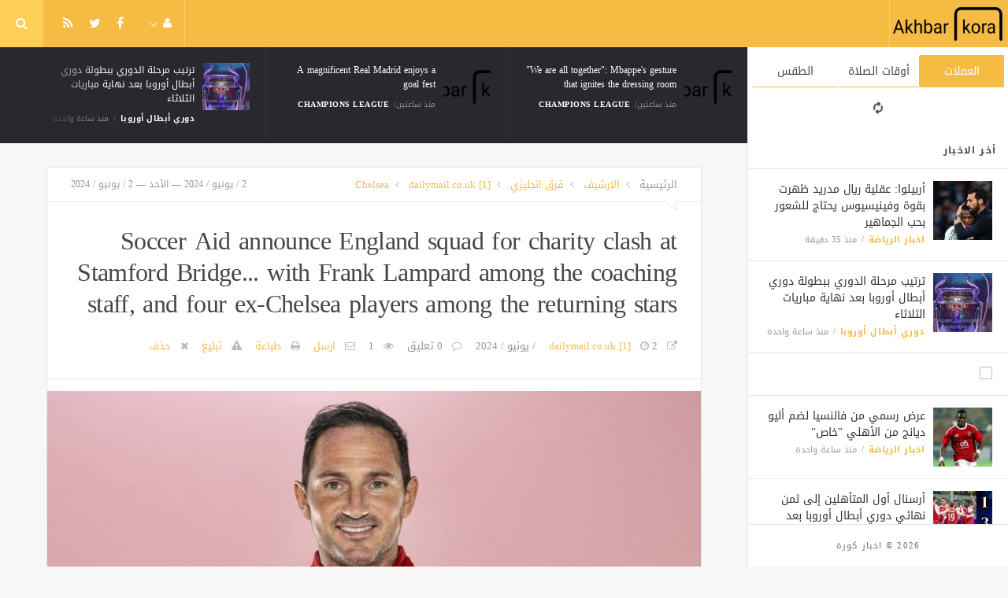

--- FILE ---
content_type: text/html; charset=UTF-8
request_url: https://akhbarkora.com/chelsea-en/461824.html
body_size: 10346
content:
<!doctype html><html xmlns="http://www.w3.org/1999/xhtml" xml:lang="en" lang="en" class="no-js"><head><title>Soccer Aid announce England squad for charity clash at Stamford Bridge... with Frank Lampard among the coaching staff, and four ex-Chelsea players among the returning stars</title><meta http-equiv="content-language" content="en"><meta http-equiv="content-type" content="text/html; charset=UTF-8" /><meta name="generator" content="Www.Mubashier.Com [1.8.0]" /><meta name="viewport" content="width=device-width, initial-scale=1.0"/><meta name="copyright" content="اخبار كورة" /><!--[if IE]><meta http-equiv="X-UA-Compatible" content="IE=100" /><![endif]--><link rel="canonical" href="https://akhbarkora.com/chelsea-en/461824.html" hreflang="en"/><meta property="og:locale" content="en"/><meta property="og:title" content="Soccer Aid announce England squad for charity clash at Stamford Bridge... with Frank Lampard among the coaching staff, and four ex-Chelsea players among the returning stars"/><meta property="og:image" content="https://akhbarkora.com/temp/resized/medium_2024-06-02-2105026200.jpg"/><meta property="og:site_name" content="اخبار كورة"/><meta property="og:description" content="Soccer Aid announce England squad for charity clash at Stamford Bridge... with Frank Lampard among the coaching staff, and four ex-Chelsea players among the returning stars..."/><meta property="og:url" content="https://akhbarkora.com/chelsea-en/461824.html"/><meta property="og:type" content="article"/><meta property="article:author" content="http://www.facebook.com/MubashierPage"/><meta property="article:publisher" content="http://www.facebook.com/MubashierPage"/><meta property="article:section" content="Chelsea"/><meta property="article:published_time" content="2024-06-02T16:12:04+03:00"/><meta property="og:updated_time" content="2024-06-02T16:12:04+03:00"/><meta property="article:modified_time" content="2024-06-02T16:12:04+03:00"/><meta property="twitter:card" content="summary_large_image"/><meta property="twitter:description" content="Soccer Aid announce England squad for charity clash at Stamford Bridge... with Frank Lampard among the coaching staff, and four ex-Chelsea players among the returning stars..."/><meta property="twitter:title" content="Soccer Aid announce England squad for charity clash at Stamford Bridge... with Frank Lampard among the coaching staff, and four ex-Chelsea players among the returning stars"/><meta property="twitter:site" content="@Mubashiercms"/><meta property="twitter:domain" content="اخبار كورة"/><meta property="twitter:creator" content="@Mubashiercms"/><meta property="twitter:image:src" content="https://akhbarkora.com/temp/resized/medium_2024-06-02-2105026200.jpg"/><meta name="description" itemprop="description" content="Soccer Aid announce England squad for charity clash at Stamford Bridge... with Frank Lampard among the coaching staff, and four ex-Chelsea players among the returning stars..."/><meta name="keywords" itemprop="keywords" content="Chelsea, تشيلسي"/><meta name="news_keywords" content="Chelsea, تشيلسي"/><script type="application/ld+json">{
    "@context": "http://schema.org",
    "@type": "NewsArticle",
    "mainEntityOfPage": {
        "@type": "WebPage",
        "@id": "https://akhbarkora.com/chelsea-en/461824.html"
    },
    "url": "https://akhbarkora.com/chelsea-en/461824.html",
    "potentialAction": {
        "@type": "SearchAction",
        "target": "https://akhbarkora.com/search.html?form=search&query={query}",
        "query-input": "required name=query"
    },
    "headline": "Soccer Aid announce England squad for charity clash at Stamford Bridge... with Frank Lampard among the coaching staff, and four ex-Chelsea players among the returning stars",
    "description": "Soccer Aid announce England squad for charity clash at Stamford Bridge... with Frank Lampard among the coaching staff, and four ex-Chelsea players among the returning stars...",
    "articleBody": "   Soccer Aid have confirmed the England squad for next Sunday's charity clash Frank Lampard will be back at Chelsea as boss, along with four ex-Blues players\u00a0 Their second goal was one of the great FA Cup goals... Where has this Man United been all season? Listen to the It's All Kicking Off podcast            Soccer Aid has confirmed the England squad for next Sunday's charity clash at Stamford Bridge in London.\u00a0 A team of Three Lions will take on a World XI in a televised event to raise money for Unicef, featuring the typical mixture of celebrities and former pro footballers. With the match being held at the home of Chelsea, there is an element of Blues for both teams, as well as the return of Mauricio Pochettino as manager for the Rest of the World team. The provisional England team, as revealed on X (fka Twitter), will be coached by former Chelsea icon Frank Lampard, alongside Arsenal great David Seaman, and managerial legend Harry Redknapp. That trio will be assisted at Stamford Bridge by singer Robbie Williams and actor Vicky McClure.\u00a0     Frank Lampard will return to Chelsea by coaching the England Soccer Aid team next week     'The Last Leg' presenter Alex Brooker is among 13 celebrities for England at Stamford Bridge     The England legends include four former Chelsea faces - Joe Cole, Gary Cahill, Ellen White and Karen Carney. They will be joined by goalkeeper David James, Jermain Defoe, Jill Scott, Theo Walcott and Jack Wilshere. Thirteen celebrities are also named on the initial teamsheet, including actors Bobby Brazier, Erin Doherty and Danny Dyer, and comedian Paddy McGuinness.\u00a0 Stuart Broad, Sam Quek and Mo Farah swap disciplines to football, having previously been elite athletes in cricket, hockey and long-distance running respectively.\u00a0\u00a0 Simon Minter from the Sidemen, entrepreneur Steven Bartlett, TV personality Sam Thompson,\u00a0'The Last Leg' presenter Alex Brooker, boxing promoter Eddie Hearn and singer Tom Grennan also feature.\u00a0     Mauricio Pochettino is set to reprise his managerial role with the World XI despite Chelsea exit     Belgian Eden Hazard is among four former Chelsea players set to face England for charity Soccer Aid appeared to confirm the World XI team on X too, although the post was later deleted.\u00a0 Pochettino is set to reprise his managerial role, after winning last year's event at Old Trafford, while Petr Cech, Eden Hazard, John Obi Mikel and Michael Essien are among the former Blues who are set to grace the Stamford Bridge pitch once more.\u00a0\u00a0       ",
    "articleSection": "Chelsea",
    "image": {
        "@type": "ImageObject",
        "url": "https://akhbarkora.com/temp/resized/medium_2024-06-02-2105026200.jpg",
        "width": 700,
        "height": 450
    },
    "commentCount": 0,
    "datePublished": "2024-06-02T16:12:04+03:00",
    "dateModified": "2024-06-02T16:12:04+03:00",
    "author": {
        "@type": "Person",
        "name": "dailymail.co.uk [1]"
    },
    "publisher": {
        "@type": "Organization",
        "name": "\u0627\u062e\u0628\u0627\u0631 \u0643\u0648\u0631\u0629",
        "logo": {
            "@type": "ImageObject",
            "url": "https://akhbarkora.com/content/theme/logo.png",
            "width": 120,
            "height": 60
        }
    }
}</script><script type="text/javascript">var site_url = '';var return_url = '%2Fchelsea-en%2F461824.html';var logged = false;var site_filetypes = /(\.|\/)(mp4|m4v|mov|wmv|flv|wma|m4a|mp3|wav|mpeg|flv|gif|jpg|jpg|png|bmp|swf|bz|bz2|zip|rar|sql|txt|pdf|pdf|doc|docx|dotx)$/i;var site_maxfilesize = 20971520;</script><script src="//code.jquery.com/jquery-1.11.3.min.js" type="text/javascript"></script><script src="//code.jquery.com/jquery-migrate-1.2.1.min.js" type="text/javascript"></script><link href="//maxcdn.bootstrapcdn.com/font-awesome/4.5.0/css/font-awesome.min.css" rel="stylesheet" crossorigin="anonymous"><link href='/temp/assets/f=/themes/jmagz/assets/style.css,/themes/jmagz/assets/addons.css,/themes/jmagz/assets/public/css/chosen/chosen.css,/themes/jmagz/assets/public/css/responsive.css,/themes/jmagz/assets/public/css/jquery.jscrollpane.css,/themes/jmagz/assets/public/css/magnific-popup.css,/themes/jmagz/assets/public/js/owl-carousel/owl.carousel.css' rel='stylesheet' media='all' type='text/css' />
<script src='/themes/jmagz/assets/public/js/zeroclipboard/ZeroClipboard.min.js'></script>
<link href='/temp/assets/f=/themes/jmagz/assets/public/css/style-yellow.css' rel='stylesheet' media='all' type='text/css' />
<style type='text/css'>
#navbar, .header-style-1 .logo,.top-search [name="query"] {height: 60px;}

header ul.menu > li > a, .top-socials li,
.top-search-toggle, .top-search [name="query"] {
    line-height: 60px;
}

#main { background-position: center center; }

    @media only screen and (min-width : 320px) and (max-width : 1024px) {
        body > header:after { content: ""; display: block; position: relative; height: 60px; width: 100%; }
        #navbar { position: fixed; z-index: 14; }
    }
    @media only screen and (min-width : 320px) and (max-width : 1024px) {
        .mobile-toggle, #navbar, .header-style-1 .logo, .top-search [name="s"] {
            height: 60px;
            line-height: 60px;
        }
    }

</style><link href="//fonts.googleapis.com/earlyaccess/droidarabickufi.css" rel="stylesheet" type="text/css" /><style type='text/css'>body {font-family: "Droid Arabic Kufi";}</style><script type='text/javascript'>/* <![CDATA[ */
 var jmagzoption = {"ajaxurl":"\/ajax.html","copyclipboard":"\u062a\u0645 \u0627\u0644\u0646\u0633\u062e","shareto":"\u0625\u0646\u0634\u0631 \u0627\u0644\u0649","gacode":"","usezoom":1,"ismobile":"","commentscript":"","fbapps":"","isie":"","postid":"0","isblog":""}; 
 /* ]]> */
</script><link rel="amphtml" href="https://akhbarkora.com/chelsea-en/amp/461824" /><div id="fb-root"></div><!-- Global site tag (gtag.js) - Google Analytics -->
<script async src="https://www.googletagmanager.com/gtag/js?id=G-HPHRT6JPCS"></script>
<script>
  window.dataLayer = window.dataLayer || [];
  function gtag(){dataLayer.push(arguments);}
  gtag('js', new Date());

  gtag('config', 'G-HPHRT6JPCS');
</script>


<script data-ad-client="ca-pub-2065936947988075" async src="https://pagead2.googlesyndication.com/pagead/js/adsbygoogle.js"></script><link rel="shortcut icon" href="/favicon.ico"/></head><body class=""><nav id="mobile-menu" role="navigation"><section class="mobile-menu-container"><section class="mobile-search"><form method="get" class="search-form" action="/search.html"><input type="text" autocomplete="off" name="query" placeholder="هل تيحث عن شىء؟"><input type="hidden" name="form" value="search" /><button type="submit" name="button"><i data-loading="fa fa-spinner fa-spin" data-normal="fa fa-search" class="fa fa-search"></i></button></form></section><ul id="menu-mobile-menu" class=""><li class="toplogin"><a href="/login.html?return=%2Fchelsea-en%2F461824.html">تسجيل دخول</a></li><li><a href="/register.html?return=%2Fchelsea-en%2F461824.html">حساب جديد</a></li></ul></section></nav><header class="header-style-1"><div id="navbar"><a href="#" class="mobile-toggle sidebar-toggle"><i class="fa fa-newspaper-o"></i></a><a href="https://akhbarkora.com" class="logo"><img src="https://akhbarkora.com/content/theme/logo.png" data-at2x="https://akhbarkora.com/content/theme/logo.png" alt="اخبار كورة" style="width: 150px;height: 60px;"></a><a href="https://akhbarkora.com" class="mobile-logo"><img src="https://akhbarkora.com/content/theme/logo.png" data-at2x="https://akhbarkora.com/content/theme/logo.png" alt="اخبار كورة" style="width: 150px;height: 60px;"></a><nav class="main-nav"><ul class="menu"></ul><div class="right-nav"><ul class="right-menu menu"><li><a href="#"><i class="fa fa-user"></i></a><ul><li class="toplogin"><a href="/login.html?return=%2Fchelsea-en%2F461824.html">تسجيل دخول</a></li><li><a href="/register.html?return=%2Fchelsea-en%2F461824.html">حساب جديد</a></li></ul></li></ul><ul class="top-socials"><li><a target='_blank' href="https://fb.me/MubashierPage"><i class='fa fa-facebook'></i></a></li><li><a target='_blank' href="https://twitter.com/Mubashiercms"><i class='fa fa-twitter'></i></a></li><li><a target='_blank' href="/feed_factory"><i class='fa fa-rss'></i></a></li></ul><!-- /.top-socials --><div class="top-search no-active"><a href="#" class="top-search-toggle"><i class="fa fa-search"></i></a><form method="get" class="search-form" action="/search.html"><input type="text" autocomplete="off" name="query" placeholder="هل تبحث عن شيء؟"><input type="hidden" name="form" value="search" /><button type="submit" name="button"><i data-loading="fa fa-spinner fa-spin" data-normal="fa fa-search" class="fa fa-search"></i></button></form><div class="search-result"><div class="search-result-wrapper"></div><div class="search-noresult">لا توجد نتائج</div><div class="search-all-button">مزيد من النتائج</div></div></div></div><!-- /.right-nav --></nav><a href="#" class="mobile-toggle menu-toggle"><i class="fa fa-navicon"></i></a></div></header><aside id="sidebar"><section class="sidebar-posts"><div class="sidebar-widget"><ul class="nav nav-tabs nav-justified" role="tablist"><li role="presentation" class="active"><a href="#" data-src="/outside.php?case=currency" aria-controls="home" role="tab" data-toggle="tabajax" data-target="#outside-currency">العملات</a></li><li role="presentation" ><a href="#" data-src="/outside.php?case=praytime" aria-controls="home" role="tab" data-toggle="tabajax" data-target="#outside-praytime">أوقات الصلاة</a></li><li role="presentation" ><a href="#" data-src="/outside.php?case=weather" aria-controls="home" role="tab" data-toggle="tabajax" data-target="#outside-weather">الطقس</a></li></ul><div class="tab-content"><div role="tabpanel" class="tab-pane active" id="outside-currency"><i class="fa fa-refresh fa-spin"></i></div><div role="tabpanel" class="tab-pane " id="outside-praytime"><i class="fa fa-refresh fa-spin"></i></div><div role="tabpanel" class="tab-pane " id="outside-weather"><i class="fa fa-refresh fa-spin"></i></div></div></div><div class="sidebar-post-wrapper"><h2 class="sidebar-heading">أخر الاخبار</h2><div class='sidebar-post-item clearfix ' data-id=''><figure class="thumb "><a href="/sport-news-ar/537586.html" class="ajax"><img class='lazyOwl unveil' src='https://akhbarkora.com/temp/thumb/75x75_uploads,2026,01,21,3f579dc653.jpg' data-src='https://akhbarkora.com/temp/thumb/75x75_uploads,2026,01,21,3f579dc653.jpg' alt='أربيلوا: عقلية ريال مدريد ظهرت بقوة وفينيسيوس يحتاج للشعور بحب الجماهير'></a></figure><div class='content'><h3 class='post-title'><a class='ajax' href='/sport-news-ar/537586.html'>أربيلوا: عقلية ريال مدريد ظهرت بقوة وفينيسيوس يحتاج للشعور بحب الجماهير</a></h3><footer class='post-meta'><span class='post-category'><a href='/sport-news-ar' rel='category'>اخبار الرياضة</a></span><time datetime="2026-01-21 01:45:04" class="post-date">منذ  35  دقيقة</time></footer></div></div><div class='sidebar-post-item clearfix ' data-id=''><figure class="thumb "><a href="/champions-league-ar/537585.html" class="ajax"><img class='lazyOwl unveil' src='https://akhbarkora.com/temp/thumb/75x75_uploads,2026,01,21,fc3375f041.jpg' data-src='https://akhbarkora.com/temp/thumb/75x75_uploads,2026,01,21,fc3375f041.jpg' alt='ترتيب مرحلة الدوري ببطولة دوري أبطال أوروبا بعد نهاية مباريات الثلاثاء'></a></figure><div class='content'><h3 class='post-title'><a class='ajax' href='/champions-league-ar/537585.html'>ترتيب مرحلة الدوري ببطولة دوري أبطال أوروبا بعد نهاية مباريات الثلاثاء</a></h3><footer class='post-meta'><span class='post-category'><a href='/champions-league-ar' rel='category'>دوري أبطال أوروبا</a></span><time datetime="2026-01-21 01:19:05" class="post-date">منذ ساعة واحدة</time></footer></div></div><div class="sidebar-post-item sidebar-promotion clearfix"><div data-id="3" class="ad-code ad-300x250 no-js "><a href="http://mubashier.com" target="_blank"><img src="http://mubashier.com/ads/300x250.png" /></a></div></div><div class='sidebar-post-item clearfix ' data-id=''><figure class="thumb "><a href="/sport-news-ar/537584.html" class="ajax"><img class='lazyOwl unveil' src='https://akhbarkora.com/temp/thumb/75x75_uploads,2026,01,21,35e25d5dcb.jpg' data-src='https://akhbarkora.com/temp/thumb/75x75_uploads,2026,01,21,35e25d5dcb.jpg' alt='عرض رسمي من فالنسيا لضم أليو ديانج من الأهلي &quot;خاص&quot;'></a></figure><div class='content'><h3 class='post-title'><a class='ajax' href='/sport-news-ar/537584.html'>عرض رسمي من فالنسيا لضم أليو ديانج من الأهلي &quot;خاص&quot;</a></h3><footer class='post-meta'><span class='post-category'><a href='/sport-news-ar' rel='category'>اخبار الرياضة</a></span><time datetime="2026-01-21 00:57:02" class="post-date">منذ ساعة واحدة</time></footer></div></div><div class='sidebar-post-item clearfix ' data-id=''><figure class="thumb "><a href="/sport-news-ar/537583.html" class="ajax"><img class='lazyOwl unveil' src='https://akhbarkora.com/temp/thumb/75x75_uploads,2026,01,21,a7faa916c7.jpg' data-src='https://akhbarkora.com/temp/thumb/75x75_uploads,2026,01,21,a7faa916c7.jpg' alt='أرسنال أول المتأهلين إلى ثمن نهائي دوري أبطال أوروبا بعد الفوز على الإنتر (1-3)'></a></figure><div class='content'><h3 class='post-title'><a class='ajax' href='/sport-news-ar/537583.html'>أرسنال أول المتأهلين إلى ثمن نهائي دوري أبطال أوروبا بعد الفوز على الإنتر (1-3)</a></h3><footer class='post-meta'><span class='post-category'><a href='/sport-news-ar' rel='category'>اخبار الرياضة</a></span><time datetime="2026-01-21 00:49:03" class="post-date">منذ ساعتين</time></footer></div></div><div class='sidebar-post-item clearfix ' data-id=''><figure class="thumb "><a href="/champions-league-en/537581.html" class="ajax"><img class='lazyOwl unveil' src='https://akhbarkora.com/temp/thumb/75x75_uploads,storage,1972105,conversions,UEFA-champions-league-logo---Copy-thumb_100.png' data-src='https://akhbarkora.com/temp/thumb/75x75_uploads,storage,1972105,conversions,UEFA-champions-league-logo---Copy-thumb_100.png' alt='&quot;We are all together&quot;: Mbappe&#039;s gesture that ignites the dressing room'></a></figure><div class='content'><h3 class='post-title'><a class='ajax' href='/champions-league-en/537581.html'>&quot;We are all together&quot;: Mbappe&#039;s gesture that ignites the dressing room</a></h3><footer class='post-meta'><span class='post-category'><a href='/champions-league-en' rel='category'>Champions League</a></span><time datetime="2026-01-21 00:45:03" class="post-date">منذ ساعتين</time></footer></div></div><div class='sidebar-post-item clearfix ' data-id=''><figure class="thumb "><a href="/champions-league-en/537582.html" class="ajax"><img class='lazyOwl unveil' src='https://akhbarkora.com/temp/thumb/75x75_uploads,storage,1972105,conversions,UEFA-champions-league-logo---Copy-thumb_100.png' data-src='https://akhbarkora.com/temp/thumb/75x75_uploads,storage,1972105,conversions,UEFA-champions-league-logo---Copy-thumb_100.png' alt='A magnificent Real Madrid enjoys a goal fest'></a></figure><div class='content'><h3 class='post-title'><a class='ajax' href='/champions-league-en/537582.html'>A magnificent Real Madrid enjoys a goal fest</a></h3><footer class='post-meta'><span class='post-category'><a href='/champions-league-en' rel='category'>Champions League</a></span><time datetime="2026-01-21 00:45:03" class="post-date">منذ ساعتين</time></footer></div></div><div class='sidebar-post-item clearfix ' data-id=''><figure class="thumb "><a href="/sport-news-ar/537580.html" class="ajax"><img class='lazyOwl unveil' src='https://akhbarkora.com/temp/thumb/75x75_uploads,2026,01,21,35c384a993.jpg' data-src='https://akhbarkora.com/temp/thumb/75x75_uploads,2026,01,21,35c384a993.jpg' alt='نتائج مباريات الثلاثاء في دوري أبطال أوروبا'></a></figure><div class='content'><h3 class='post-title'><a class='ajax' href='/sport-news-ar/537580.html'>نتائج مباريات الثلاثاء في دوري أبطال أوروبا</a></h3><footer class='post-meta'><span class='post-category'><a href='/sport-news-ar' rel='category'>اخبار الرياضة</a></span><time datetime="2026-01-21 00:32:03" class="post-date">منذ ساعتين</time></footer></div></div><div class='sidebar-post-item clearfix ' data-id=''><figure class="thumb "><a href="/sport-news-ar/537579.html" class="ajax"><img class='lazyOwl unveil' src='https://akhbarkora.com/temp/thumb/75x75_uploads,2026,01,21,1ee8f85af6.jpg' data-src='https://akhbarkora.com/temp/thumb/75x75_uploads,2026,01,21,1ee8f85af6.jpg' alt='ريال مدريد يكتسح موناكو بسداسية (6-1) في دوري أبطال أوروبا'></a></figure><div class='content'><h3 class='post-title'><a class='ajax' href='/sport-news-ar/537579.html'>ريال مدريد يكتسح موناكو بسداسية (6-1) في دوري أبطال أوروبا</a></h3><footer class='post-meta'><span class='post-category'><a href='/sport-news-ar' rel='category'>اخبار الرياضة</a></span><time datetime="2026-01-21 00:24:03" class="post-date">منذ ساعتين</time></footer></div></div><div class='sidebar-post-item clearfix ' data-id=''><figure class="thumb "><a href="/sport-news-ar/537578.html" class="ajax"><img class='lazyOwl unveil' src='https://akhbarkora.com/temp/thumb/75x75_uploads,2026,01,21,68cd97be55.jpg' data-src='https://akhbarkora.com/temp/thumb/75x75_uploads,2026,01,21,68cd97be55.jpg' alt='العيناوي للجماهير المغربية: &quot;شكرا لكم جميعا على دعمكم.. سنعود أقوى&quot;'></a></figure><div class='content'><h3 class='post-title'><a class='ajax' href='/sport-news-ar/537578.html'>العيناوي للجماهير المغربية: &quot;شكرا لكم جميعا على دعمكم.. سنعود أقوى&quot;</a></h3><footer class='post-meta'><span class='post-category'><a href='/sport-news-ar' rel='category'>اخبار الرياضة</a></span><time datetime="2026-01-21 00:24:03" class="post-date">منذ ساعتين</time></footer></div></div><div class='sidebar-post-item clearfix ' data-id=''><figure class="thumb "><a href="/sport-news-ar/537575.html" class="ajax"><img class='lazyOwl unveil' src='https://akhbarkora.com/temp/thumb/75x75_uploads,2026,01,20,17c4be4708.jpg' data-src='https://akhbarkora.com/temp/thumb/75x75_uploads,2026,01,20,17c4be4708.jpg' alt='«آس» الإسبانية: برشلونة يسرّع مفاوضاته لضم حمزة عبد الكريم'></a></figure><div class='content'><h3 class='post-title'><a class='ajax' href='/sport-news-ar/537575.html'>«آس» الإسبانية: برشلونة يسرّع مفاوضاته لضم حمزة عبد الكريم</a></h3><footer class='post-meta'><span class='post-category'><a href='/sport-news-ar' rel='category'>اخبار الرياضة</a></span><time datetime="2026-01-20 23:58:05" class="post-date">منذ ساعتين</time></footer></div></div></div><div class="sidebar-loadmore-wrapper"><div class="sidebar-loadmore btn btn-small btn-default" data-cats="" data-period="0" data-order="1" data-page="1" data-end="نهاية الحتوى" data-loading="جارى التحميل ..." data-loadmore="عرض المزيد"><i class="btn-icon fa fa-refresh"></i><strong>عرض المزيد</strong></div></div></section><div class="sidebar-footer"><footer class="bottom"><p class="copyright">2026 &copy; اخبار كورة</p></footer></div></aside><div id="main"><section class="breakingnews"><div class="breakingnews-carousel"><div class='breakingnews-item clearfix ' data-id=''><figure class="thumb "><a href="/champions-league-ar/537585.html" class="ajax"><img class='lazyOwl unveil' src='https://akhbarkora.com/temp/thumb/75x75_uploads,2026,01,21,fc3375f041.jpg' data-src='https://akhbarkora.com/temp/thumb/75x75_uploads,2026,01,21,fc3375f041.jpg' alt='ترتيب مرحلة الدوري ببطولة دوري أبطال أوروبا بعد نهاية مباريات الثلاثاء'></a></figure><div class='content'><h3 class='post-title'><a class='ajax' href='/champions-league-ar/537585.html'>ترتيب مرحلة الدوري ببطولة دوري أبطال أوروبا بعد نهاية مباريات الثلاثاء</a></h3><footer class='post-meta'><span class='post-category'><a href='/champions-league-ar' rel='category'>دوري أبطال أوروبا</a></span><time datetime="2026-01-21 01:19:05" class="post-date">منذ ساعة واحدة</time></footer></div></div><div class='breakingnews-item clearfix ' data-id=''><figure class="thumb "><a href="/champions-league-en/537582.html" class="ajax"><img class='lazyOwl unveil' src='https://akhbarkora.com/temp/thumb/75x75_uploads,storage,1972105,conversions,UEFA-champions-league-logo---Copy-thumb_100.png' data-src='https://akhbarkora.com/temp/thumb/75x75_uploads,storage,1972105,conversions,UEFA-champions-league-logo---Copy-thumb_100.png' alt='A magnificent Real Madrid enjoys a goal fest'></a></figure><div class='content'><h3 class='post-title'><a class='ajax' href='/champions-league-en/537582.html'>A magnificent Real Madrid enjoys a goal fest</a></h3><footer class='post-meta'><span class='post-category'><a href='/champions-league-en' rel='category'>Champions League</a></span><time datetime="2026-01-21 00:45:03" class="post-date">منذ ساعتين</time></footer></div></div><div class='breakingnews-item clearfix ' data-id=''><figure class="thumb "><a href="/champions-league-en/537581.html" class="ajax"><img class='lazyOwl unveil' src='https://akhbarkora.com/temp/thumb/75x75_uploads,storage,1972105,conversions,UEFA-champions-league-logo---Copy-thumb_100.png' data-src='https://akhbarkora.com/temp/thumb/75x75_uploads,storage,1972105,conversions,UEFA-champions-league-logo---Copy-thumb_100.png' alt='&quot;We are all together&quot;: Mbappe&#039;s gesture that ignites the dressing room'></a></figure><div class='content'><h3 class='post-title'><a class='ajax' href='/champions-league-en/537581.html'>&quot;We are all together&quot;: Mbappe&#039;s gesture that ignites the dressing room</a></h3><footer class='post-meta'><span class='post-category'><a href='/champions-league-en' rel='category'>Champions League</a></span><time datetime="2026-01-21 00:45:03" class="post-date">منذ ساعتين</time></footer></div></div></div></section><div class="section-wrap"><div class="wrapper"><div id="content" class="container"><article class="post clearfix">
    
    <header class="post-header clearfix">
	<div class="post-top-meta clearfix">
		<div class="breadcrumb" prefix="v: http://rdf.data-vocabulary.org/#">
			<span class="breadcrumb-item home-breadcrumb" typeof="v:Breadcrumb">
				<a href='https://akhbarkora.com' rel="v:url" property="v:title">الرئيسية</a>
			</span>
                            <span class="breadcrumb-item" typeof="v:Breadcrumb">
                    <a href='/archive.html?publishDateDay=2&publishDateMonth=06&publishDateYear=2024' rel="v:url" property="v:title"> الارشيف</a>
                </span>
                            <span class="breadcrumb-item" typeof="v:Breadcrumb">
                    <a href='/teams-en' rel="v:url" property="v:title"> فرق انجليزي</a>
                </span>
                            <span class="breadcrumb-item" typeof="v:Breadcrumb">
                    <a href='/chelsea-en' rel="v:url" property="v:title"> Chelsea</a>
                </span>
                            <span class="breadcrumb-item" typeof="v:Breadcrumb">
                    <a href='/sources/20/dailymailcouk-%5B1%5D.html' rel="v:url" property="v:title"> dailymail.co.uk [1]</a>
                </span>
            		</div>
		<div class="post-date">
			<time class="post-date" datetime="2024-06-02 16:12:04">
				2 / يونيو / 2024 — الأحد — 2 / يونيو / 2024
			</time>
		</div>
	</div>
	<div class="post-header-container">
		<h1 class="post-title" itemprop="name">
			Soccer Aid announce England squad for charity clash at Stamford Bridge... with Frank Lampard among the coaching staff, and four ex-Chelsea players among the returning stars
		</h1>
		<div class="post-bottom-meta">
                                        <span class="post-source">
                    <a target="_blank" rel="nofollow" href="/chelsea-en/461824.html?source=true">dailymail.co.uk [1]</a>
                </span>
                            
			<time class="post-date" itemprop="dateCreated" datetime="2024-06-02 16:12:04">
				2 / يونيو / 2024
			</time>
			<span class="post-total-comment">
				<a href="#comments">0 تعليق</a>
			</span>
			<meta itemprop="interactionCount" content="UserComments:0"/>

			
            				<span class="post-total-view">
					1
				</span>
			

			<span class="post-emailthis">
				<a onclick="popitup('/emailthis.html?id=461824','',700,600); return false;" href="/emailthis.html?id=461824">ارسل</a>
			</span>
                            <span class="post-printit">
                    <a onclick="popitup('/printit.html?id=461824','',800,600); return false;" href="/printit.html?id=461824">طباعة</a>
                </span>
            
            				<span class="post-report">
					<a onclick="popitup('/report/461824','',800,600); return false;" href="/report/461824" rel="nofollow">تبليغ</a>
				</span>
            
            				<span class="post-remove">
					<a onclick="popitup('/removal_request/461824','',800,600); return false;" href="/removal_request/461824" rel="nofollow">حذف</a>
				</span>
            
            		</div>
	</div>
</header> 
    
        	<figure class='featured featured-image gallery'>
    		<a href="https://akhbarkora.com/content/uploads/2024/06/02/2105026200.jpg">
                <img itemprop='image' src='https://akhbarkora.com/temp/thumb/900x450_uploads,2024,06,02,2105026200.jpg' alt='Soccer Aid announce England squad for charity clash at Stamford Bridge... with Frank Lampard among the coaching staff, and four ex-Chelsea players among the returning stars'>
            </a>
    		<p class='wp-caption-text'>
    			Soccer Aid announce England squad for charity clash at Stamford Bridge... with Frank Lampard among the coaching staff, and four ex-Chelsea players among the returning stars
    		</p>
    	</figure>
    
    <section class="article-sharer section container clearfix">
	<div class="socials-share">
				<a target="_blank" data-shareto="Facebook" href="https://www.facebook.com/sharer/sharer.php?u=https%3A%2F%2Fakhbarkora.com%2Fchelsea-en%2F461824.html" class="social-share share-facebook">
		<i class="fa fa-facebook"></i><span class="share-text">إنشر  على الفيسبوك</span>
		</a>
		<a target="_blank" data-shareto="Twitter" href="https://twitter.com/intent/tweet?via=Mubashiercms&text=Soccer+Aid+announce+England+squad+for+charity+clash+at+Stamford+Bridge...+with+Frank+Lampard+among+the+coaching+staff%2C+and+four+ex-Chelsea+players+among+the+returning+stars&url=https%3A%2F%2Fakhbarkora.com%2Fchelsea-en%2F461824.html" class="social-share share-twitter">
		<i class="fa fa-twitter"></i><span class="share-text">إنشر على تويتر</span>
		</a>
		<a target="_blank" data-shareto="Google" href="https://plus.google.com/share?url=https%3A%2F%2Fakhbarkora.com%2Fchelsea-en%2F461824.html" class="social-share share-google-plus">
		<i class="fa fa-google-plus"></i>
		</a>
        			<a target="_blank" data-shareto="Pinterest" href="https://pinterest.com/pin/create/button/?url=https%3A%2F%2Fakhbarkora.com%2Fchelsea-en%2F461824.html&amp;media=https%3A%2F%2Fakhbarkora.com%2Fcontent%2Fuploads%2F2024%2F06%2F02%2F2105026200.jpg&amp;description="
			class="social-share share-pinterest">
			<i class="fa fa-pinterest"></i>
			</a>
        		<a target="_blank" data-shareto="Linked In" href="http://www.linkedin.com/shareArticle?mini=true&amp;url=https%3A%2F%2Fakhbarkora.com%2Fchelsea-en%2F461824.html&amp;title=&amp;summary=Soccer+Aid+announce+England+squad+for+charity+clash+at+Stamford+Bridge...+with+Frank+Lampard+among+the+coaching+staff%2C+and+four+ex-Chelsea+players+among+the+returning+stars"
		class="social-share share-linkedin">
		<i class="fa fa-linkedin"></i>
		</a>
	</div>
    </section>
<div class="dummy-share-block">
</div> 

	<section class="article-content">
				
        <div>  <ul class="mol-bullets-with-font"> <li><strong>Soccer Aid have confirmed the England squad for next Sunday's charity clash</strong> </li><li><strong>Frank Lampard will be back at Chelsea as boss, along with four ex-Blues players </strong> </li><li><strong>Their second goal was one of the great FA Cup goals... Where has this Man United been all season? <a class="c5" target="_blank" href="/url.html?code=aHR0cHM6Ly9vcGVuLnNwb3RpZnkuY29tL2VwaXNvZGUvMXFiempqbnR5TGpGS05sZ2pMMkMydz9zaT1OaTc2UDRVWVI2aXpHUzZVazNSd3Fn">Listen to the It's All Kicking Off podcast</a></strong></li></ul>           <div> <p>Soccer Aid has confirmed the England squad for next Sunday's charity clash at Stamford Bridge in London.  </p><p>A team of Three Lions will take on a World XI in a televised event to raise money for <a class="c5" target="_self" href="/url.html?code=aHR0cHM6Ly93d3cuZGFpbHltYWlsLmNvLnVrL25ld3MvdW5pY2VmL2luZGV4Lmh0bWw%3D">Unicef</a>, featuring the typical mixture of celebrities and former pro footballers. </p><p>With the match being held at the home of <a class="c5" target="_self" href="/url.html?code=aHR0cHM6Ly93d3cuZGFpbHltYWlsLmNvLnVrL3Nwb3J0L3RlYW1wYWdlcy9jaGVsc2VhLmh0bWw%3D">Chelsea</a>, there is an element of Blues for both teams, as well as the return of <a class="c5" target="_self" href="/url.html?code=aHR0cHM6Ly93d3cuZGFpbHltYWlsLmNvLnVrL3Nwb3J0L21hdXJpY2lvLXBvY2hldHRpbm8vaW5kZXguaHRtbA%3D%3D">Mauricio Pochettino</a> as manager for the Rest of the World team. </p><p>The provisional England team, <a class="c5" target="_blank" href="/url.html?code=aHR0cHM6Ly94LmNvbS9zb2NjZXJhaWQvc3RhdHVzLzE3OTY4ODk1MTc4NDYwNzc3NDI%3D">as revealed on X (fka Twitter)</a>, will be coached by former Chelsea icon <a class="c5" target="_self" href="/url.html?code=aHR0cHM6Ly93d3cuZGFpbHltYWlsLmNvLnVrL3Nwb3J0L2ZyYW5rLWxhbXBhcmQvaW5kZXguaHRtbA%3D%3D">Frank Lampard</a>, alongside <a class="c5" target="_self" href="/url.html?code=aHR0cHM6Ly93d3cuZGFpbHltYWlsLmNvLnVrL3Nwb3J0L3RlYW1wYWdlcy9hcnNlbmFsLmh0bWw%3D">Arsenal</a> great David Seaman, and managerial legend Harry Redknapp. </p><p>That trio will be assisted at Stamford Bridge by singer <a target="_self" href="/url.html?code=aHR0cHM6Ly93d3cuZGFpbHltYWlsLmNvLnVrL3R2c2hvd2Jpei9yb2JiaWUtd2lsbGlhbXMvaW5kZXguaHRtbA%3D%3D" class="c5">Robbie Williams</a> and actor Vicky McClure.  </p><div> <div> <div><img src="https://akhbarkora.com/content/uploads/2024/06/02/5e2dcc9e41.jpg" height="476" width="634" alt="Frank Lampard will return to Chelsea by coaching the England Soccer Aid team next week" class="blkBorder img-share c6" /></div> <p><img src="https://i.dailymail.co.uk/1s/2024/06/02/01/85607087-13484199-image-a-72_1717286440280.jpg" height="476" width="634" alt="Frank Lampard will return to Chelsea by coaching the England Soccer Aid team next week" class="blkBorder img-share" /></p></div> <p>Frank Lampard will return to Chelsea by coaching the England Soccer Aid team next week</p></div> <div> <div> <div></div> <p><img src="https://i.dailymail.co.uk/1s/2024/06/02/01/85607089-13484199-image-m-74_1717286467655.jpg" height="380" width="634" alt="'The Last Leg' presenter Alex Brooker is among 13 celebrities for England at Stamford Bridge" class="blkBorder img-share" /></p></div> <p>'The Last Leg' presenter Alex Brooker is among 13 celebrities for England at Stamford Bridge</p></div>     <p>The England legends include four former Chelsea faces - Joe Cole, Gary Cahill, Ellen White and Karen Carney. </p><p>They will be joined by goalkeeper David James, Jermain Defoe, Jill Scott, Theo Walcott and Jack Wilshere. </p><p>Thirteen celebrities are also named on the initial teamsheet, including actors Bobby Brazier, Erin Doherty and Danny Dyer, and comedian Paddy McGuinness.  </p><p>Stuart Broad, Sam Quek and Mo Farah swap disciplines to football, having previously been elite athletes in cricket, hockey and long-distance running respectively.   </p><p>Simon Minter from the Sidemen, entrepreneur Steven Bartlett, TV personality Sam Thompson, 'The Last Leg' presenter Alex Brooker, boxing promoter Eddie Hearn and singer Tom Grennan also feature.  </p><div> <div> <div></div> <p><img src="https://i.dailymail.co.uk/1s/2024/06/02/01/85607083-13484199-image-a-75_1717286502550.jpg" height="356" width="634" alt="Mauricio Pochettino is set to reprise his managerial role with the World XI despite Chelsea exit" class="blkBorder img-share" /></p></div> <p>Mauricio Pochettino is set to reprise his managerial role with the World XI despite Chelsea exit</p></div> <div> <div> <div></div> <p><img src="https://i.dailymail.co.uk/1s/2024/06/02/01/85607095-13484199-image-a-76_1717286549709.jpg" height="476" width="634" alt="Belgian Eden Hazard is among four former Chelsea players set to face England for charity" class="blkBorder img-share" /></p></div> <p>Belgian Eden Hazard is among four former Chelsea players set to face England for charity</p></div> <p>Soccer Aid appeared to confirm the World XI team on X too, although the post was later deleted.  </p><p>Pochettino is set to reprise his managerial role, after winning last year's event at Old Trafford, while Petr Cech, Eden Hazard, John Obi Mikel and Michael Essien are among the former Blues who are set to grace the Stamford Bridge pitch once more.  </p></div>       </div><p>اخلاء مسئولية! : هذا المحتوى لم يتم انشائة او استضافته بواسطة موقع اخبار الكورة و اي مسؤلية قانونية تقع على عاتق الموقع مصدر الخبر : <a href="/url.html?href=https%253A%252F%252Fwww.dailymail.co.uk%252Fsport%252Ffootball%252Farticle-13484199%252FSoccer-Aid-announce-England-squad-charity-clash-Stamford-Bridge-Frank-Lampard-coaching-staff-four-ex-Chelsea-players-returning-stars.html">dailymail.co.uk [1]</a> , يتم جمع الاخبار عن طريق خدمة ال RSS المتاحة مجانا للجمهور من المصدر : <a href="/url.html?href=https%253A%252F%252Fwww.dailymail.co.uk%252Fsport%252Ffootball%252Farticle-13484199%252FSoccer-Aid-announce-England-squad-charity-clash-Stamford-Bridge-Frank-Lampard-coaching-staff-four-ex-Chelsea-players-returning-stars.html">dailymail.co.uk [1]</a> مع الحفظ على حقوق الملكية الخاصة بمصدر الخبر.</p>
        
        
		            <div class="article-tags">
    			<i class="fa fa-tag">
    			</i>
    			<strong>
					الكلمات الدلائليه:
    			</strong>
									<a rel="tag" class="cs-btn cs-btn-small" href="/tag/Chelsea">Chelsea</a>
									<a rel="tag" class="cs-btn cs-btn-small" href="/tag/%D8%AA%D8%B4%D9%8A%D9%84%D8%B3%D9%8A">تشيلسي</a>
				    		</div>
        		<div id="end-content">
		</div>
	</section>
    
    




	        <section id="comments" class="comment-wrapper section">
            <h3 class='comment-heading'>
                0 تعليق
            </h3>
            <ul class="nav nav-tabs" id="comments_tabs"><li class="active"><a href="#facebook">Facebook</a></li></ul><div class="tab-content"><div class="tab-pane active" id="facebook"><div class='fb-comments' data-href='https://akhbarkora.com/chelsea-en/461824.html' data-numposts='6' data-width='100%'></div></div></div>
        </section>
	
</article>
<!-- Side Ads -->
<div id="sidecontent-promotion" class="container">
</div>
</div><footer id="footer"><div id="footer-content" class="container clearfix"><aside class="col-md-5 column"><div class="footer-widget widget_text" id="text-2"><div class="textwidget"><h1><a href="" class="footer-logo"><img src="/content/theme/footer_logo.png" alt="اخبار كورة" data-pin-no-hover="true"></a></h1><p>اخبار الرياضة - كرة القدم - الدوري المصري - الدوري الانجليزي - الدوري الاسباني</p><br><div class="socials-widget"><a target='_blank' href="https://fb.me/MubashierPage"><i class='fa fa-facebook'></i></a><a target='_blank' href="https://twitter.com/Mubashiercms"><i class='fa fa-twitter'></i></a><a href="/feed_factory"><i class="fa fa-rss"></i></a></div></div></div></aside><aside class="col-md-12 footer-subscribe-form"><span>اشترك فى النشرة البريدية لتحصل على احدث الاخبار</span><form method="post" action="https://feedburner.google.com/fb/a/mailverify" target="popupwindow" onsubmit="window.open('http://feedburner.google.com/fb/a/mailverify?uri=mubashier/ETvF', 'popupwindow', 'scrollbars=yes,width=550,height=520');return true"><div class="input-group form-group" style="margin-bottom:0;"><input type="email" name="email" class="form-control" placeholder="اكتب بريدك الالكترونى ..."><input type="hidden" value="mubashier/ETvF" name="uri"/><input type="hidden" name="loc" value="en_US"/><span class="input-group-btn"><input class="btn btn-primary" type="submit" value="إشترك"></span></div></form></aside></div><div class="footer-bottom container center"><nav class="footer-nav"><ul id="menu-footer-menu" class=""></ul></nav><p class="copyright">2026 &copy; <a target="_blank" title="قالب جلب الأخبار تلقائياً بواسطة Rss" href="http://mubashier.com"><img src="https://mubashier.com/logo/mini.png" title="قالب جلب الأخبار تلقائياً بواسطة Rss"></a></p></div><!-- /.footer-bottom --></footer></div><div class="ajax-overlay"><div id="postloader"></div></div></div></div><script src='/temp/assets/f=/themes/jmagz/assets/public/js/plugins.js,/themes/jmagz/assets/public/js/html5shiv.min.js,/themes/jmagz/assets/public/js/main.js'></script>
<img width="1" height="1" src="/temp/stats/0.gif?id=461824&cat_id=31&source_id=20&timezone=Africa/Cairo&69701b992af06" border="0"/><script type='text/javascript'>$(function () { $("#comments_tabs a").click(function (e) {e.preventDefault();$(this).tab("show");}) });</script><script type='text/javascript'>(function(d){var js, id = 'facebook-jssdk'; if (d.getElementById(id)) {return;}js = d.createElement('script'); js.id = id; js.async = true;js.src = '//connect.facebook.net/ar_AR/all.js#appId=&xfbml=1';d.getElementsByTagName('head')[0].appendChild(js);}(document));</script>                <script type="text/javascript">
                    InitAds = function() {
                        Ads = [];
                        $.each($('.ad-code'), function( index, value ) {
                            if($(value).hasClass('no-js')){
                                Ads.push($(value).data('id'));
                                $(value).removeClass('no-js');
                            }
                        });
                        if(Ads.length){
                            $.post(site_url + '/ajax.html?case=adviews',{'ads' : Ads});
                        }
                        $(document).on('click','.ad-code',function(){
                            $.post(site_url + '/ajax.html?case=adclicks',{'id' : $(this).data('id')});
                        });
                    };

                    $(window).load(function(){InitAds();});
                </script>
            <script defer src="https://static.cloudflareinsights.com/beacon.min.js/vcd15cbe7772f49c399c6a5babf22c1241717689176015" integrity="sha512-ZpsOmlRQV6y907TI0dKBHq9Md29nnaEIPlkf84rnaERnq6zvWvPUqr2ft8M1aS28oN72PdrCzSjY4U6VaAw1EQ==" data-cf-beacon='{"version":"2024.11.0","token":"e4f736048f124a16a2bffb04e9888b4f","r":1,"server_timing":{"name":{"cfCacheStatus":true,"cfEdge":true,"cfExtPri":true,"cfL4":true,"cfOrigin":true,"cfSpeedBrain":true},"location_startswith":null}}' crossorigin="anonymous"></script>
</body></html><!-- Time:0.82973289489746 -->

--- FILE ---
content_type: text/html; charset=utf-8
request_url: https://www.google.com/recaptcha/api2/aframe
body_size: 266
content:
<!DOCTYPE HTML><html><head><meta http-equiv="content-type" content="text/html; charset=UTF-8"></head><body><script nonce="qVlCcIraU_xh3TsRb_dTyQ">/** Anti-fraud and anti-abuse applications only. See google.com/recaptcha */ try{var clients={'sodar':'https://pagead2.googlesyndication.com/pagead/sodar?'};window.addEventListener("message",function(a){try{if(a.source===window.parent){var b=JSON.parse(a.data);var c=clients[b['id']];if(c){var d=document.createElement('img');d.src=c+b['params']+'&rc='+(localStorage.getItem("rc::a")?sessionStorage.getItem("rc::b"):"");window.document.body.appendChild(d);sessionStorage.setItem("rc::e",parseInt(sessionStorage.getItem("rc::e")||0)+1);localStorage.setItem("rc::h",'1768954780305');}}}catch(b){}});window.parent.postMessage("_grecaptcha_ready", "*");}catch(b){}</script></body></html>

--- FILE ---
content_type: text/css; charset=utf-8
request_url: https://akhbarkora.com/temp/assets/f=/themes/jmagz/assets/public/css/style-yellow.css
body_size: 412
content:
#navbar{background-color:#f6bb43}.featured-post .caption .post-categories
a{background-color:rgba(246,187,67, 0.75)}header ul.menu > li > a:hover, header ul.menu>li.sfHover>a,.mobile-toggle{background-color:#ffce55}body,html,button,input,select,textarea{color:#434a54}header ul.menu>li>a:before{background-color:#ffce55}.top-search-toggle{background-color:#ffce55}a, .section-heading strong, .archive-heading strong, .article-content.dropcap > p:first-child:first-letter,
.article-content p.dropcap:first-letter, .dropcaps, .popup-heading,
.commentlist .bypostauthor > .comment-body > .comment-author > .fn,
.price-info strong, .productinfo a.aff-link, .article-content .subheading,
.topcart .empty-cart
a{color:#f6bb43}::-moz-selection{background:#f6bb43}::selection{background:#f6bb43}.featured-slider-thumbnail .owl-item.active
img{border-color:#f6bb43}#postloader{border-top-color:#f6bb43}.sidebar-heading{color:#434a54}.sidebar-posts .post-meta .post-category
a{color:#f6bb43}.sidebar-widget .nav > li.active > a,.sidebar-widget .nav>li>a:hover{background-color:#f6bb43;color:#FFF}.sidebar-widget ul.bubbles li .bubble-title{background-color:#FFC93D}.sidebar-widget .nav-tabs>li>a{border-bottom-color:#f6bb43}.sidebar-widget .nav-tabs>li.active>a{border-color:#f6bb43}.active.sidebar-post-item{background-color:#fef8ec;border-color:#fbe3b1}.sidebar-posts .active .post-meta .post-category
a{color:#f4aa15}.sidebar-footer
.copyright{color:#656d7a}.jpreloader
span{background:#fef8ec}@-webkit-keyframes
jpreloader{0%{height:6px;transform:translateY(0px);background:#fef8ec}25%{height:12px;transform:translateY(3px);background:#f6bb43}50%{height:6px;transform:translateY(0px);background:#f9d48a}100%{height:6px;transform:translateY(0px);background:#fceac5}}@-moz-keyframes
jpreloader{0%{height:6px;transform:translateY(0px);background:#fef8ec}25%{height:12px;transform:translateY(3px);background:#f6bb43}50%{height:6px;transform:translateY(0px);background:#f9d48a}100%{height:6px;transform:translateY(0px);background:#fceac5}}@-o-keyframes
jpreloader{0%{height:6px;transform:translateY(0px);background:#fef8ec}25%{height:12px;transform:translateY(3px);background:#f6bb43}50%{height:6px;transform:translateY(0px);background:#f9d48a}100%{height:6px;transform:translateY(0px);background:#fceac5}}@keyframes
jpreloader{0%{height:6px;transform:translateY(0px);background:#fef8ec}25%{height:12px;transform:translateY(3px);background:#f6bb43}50%{height:6px;transform:translateY(0px);background:#f9d48a}100%{height:6px;transform:translateY(0px);background:#fceac5}}#main{background-position:center center}@media only screen and (min-width : 320px) and (max-width : 1024px){.mobile-toggle, #navbar, .header-style-1 .logo, .top-search [name='s']{height:60px;line-height:60px}}